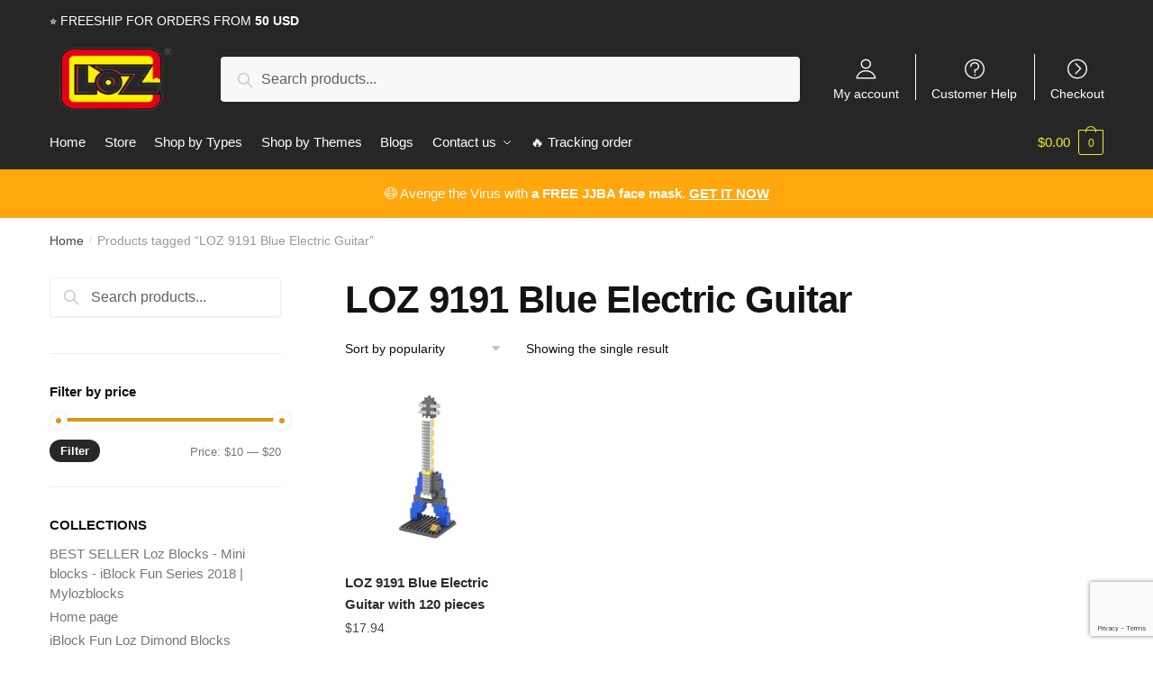

--- FILE ---
content_type: text/html; charset=utf-8
request_url: https://www.google.com/recaptcha/api2/anchor?ar=1&k=6Le1320aAAAAAI13EryYUcrBHj3yQYhzNrVRxBWy&co=aHR0cHM6Ly9teWxvemJsb2Nrcy5jb206NDQz&hl=en&v=PoyoqOPhxBO7pBk68S4YbpHZ&size=invisible&anchor-ms=20000&execute-ms=30000&cb=f5bmgrqe35z1
body_size: 48586
content:
<!DOCTYPE HTML><html dir="ltr" lang="en"><head><meta http-equiv="Content-Type" content="text/html; charset=UTF-8">
<meta http-equiv="X-UA-Compatible" content="IE=edge">
<title>reCAPTCHA</title>
<style type="text/css">
/* cyrillic-ext */
@font-face {
  font-family: 'Roboto';
  font-style: normal;
  font-weight: 400;
  font-stretch: 100%;
  src: url(//fonts.gstatic.com/s/roboto/v48/KFO7CnqEu92Fr1ME7kSn66aGLdTylUAMa3GUBHMdazTgWw.woff2) format('woff2');
  unicode-range: U+0460-052F, U+1C80-1C8A, U+20B4, U+2DE0-2DFF, U+A640-A69F, U+FE2E-FE2F;
}
/* cyrillic */
@font-face {
  font-family: 'Roboto';
  font-style: normal;
  font-weight: 400;
  font-stretch: 100%;
  src: url(//fonts.gstatic.com/s/roboto/v48/KFO7CnqEu92Fr1ME7kSn66aGLdTylUAMa3iUBHMdazTgWw.woff2) format('woff2');
  unicode-range: U+0301, U+0400-045F, U+0490-0491, U+04B0-04B1, U+2116;
}
/* greek-ext */
@font-face {
  font-family: 'Roboto';
  font-style: normal;
  font-weight: 400;
  font-stretch: 100%;
  src: url(//fonts.gstatic.com/s/roboto/v48/KFO7CnqEu92Fr1ME7kSn66aGLdTylUAMa3CUBHMdazTgWw.woff2) format('woff2');
  unicode-range: U+1F00-1FFF;
}
/* greek */
@font-face {
  font-family: 'Roboto';
  font-style: normal;
  font-weight: 400;
  font-stretch: 100%;
  src: url(//fonts.gstatic.com/s/roboto/v48/KFO7CnqEu92Fr1ME7kSn66aGLdTylUAMa3-UBHMdazTgWw.woff2) format('woff2');
  unicode-range: U+0370-0377, U+037A-037F, U+0384-038A, U+038C, U+038E-03A1, U+03A3-03FF;
}
/* math */
@font-face {
  font-family: 'Roboto';
  font-style: normal;
  font-weight: 400;
  font-stretch: 100%;
  src: url(//fonts.gstatic.com/s/roboto/v48/KFO7CnqEu92Fr1ME7kSn66aGLdTylUAMawCUBHMdazTgWw.woff2) format('woff2');
  unicode-range: U+0302-0303, U+0305, U+0307-0308, U+0310, U+0312, U+0315, U+031A, U+0326-0327, U+032C, U+032F-0330, U+0332-0333, U+0338, U+033A, U+0346, U+034D, U+0391-03A1, U+03A3-03A9, U+03B1-03C9, U+03D1, U+03D5-03D6, U+03F0-03F1, U+03F4-03F5, U+2016-2017, U+2034-2038, U+203C, U+2040, U+2043, U+2047, U+2050, U+2057, U+205F, U+2070-2071, U+2074-208E, U+2090-209C, U+20D0-20DC, U+20E1, U+20E5-20EF, U+2100-2112, U+2114-2115, U+2117-2121, U+2123-214F, U+2190, U+2192, U+2194-21AE, U+21B0-21E5, U+21F1-21F2, U+21F4-2211, U+2213-2214, U+2216-22FF, U+2308-230B, U+2310, U+2319, U+231C-2321, U+2336-237A, U+237C, U+2395, U+239B-23B7, U+23D0, U+23DC-23E1, U+2474-2475, U+25AF, U+25B3, U+25B7, U+25BD, U+25C1, U+25CA, U+25CC, U+25FB, U+266D-266F, U+27C0-27FF, U+2900-2AFF, U+2B0E-2B11, U+2B30-2B4C, U+2BFE, U+3030, U+FF5B, U+FF5D, U+1D400-1D7FF, U+1EE00-1EEFF;
}
/* symbols */
@font-face {
  font-family: 'Roboto';
  font-style: normal;
  font-weight: 400;
  font-stretch: 100%;
  src: url(//fonts.gstatic.com/s/roboto/v48/KFO7CnqEu92Fr1ME7kSn66aGLdTylUAMaxKUBHMdazTgWw.woff2) format('woff2');
  unicode-range: U+0001-000C, U+000E-001F, U+007F-009F, U+20DD-20E0, U+20E2-20E4, U+2150-218F, U+2190, U+2192, U+2194-2199, U+21AF, U+21E6-21F0, U+21F3, U+2218-2219, U+2299, U+22C4-22C6, U+2300-243F, U+2440-244A, U+2460-24FF, U+25A0-27BF, U+2800-28FF, U+2921-2922, U+2981, U+29BF, U+29EB, U+2B00-2BFF, U+4DC0-4DFF, U+FFF9-FFFB, U+10140-1018E, U+10190-1019C, U+101A0, U+101D0-101FD, U+102E0-102FB, U+10E60-10E7E, U+1D2C0-1D2D3, U+1D2E0-1D37F, U+1F000-1F0FF, U+1F100-1F1AD, U+1F1E6-1F1FF, U+1F30D-1F30F, U+1F315, U+1F31C, U+1F31E, U+1F320-1F32C, U+1F336, U+1F378, U+1F37D, U+1F382, U+1F393-1F39F, U+1F3A7-1F3A8, U+1F3AC-1F3AF, U+1F3C2, U+1F3C4-1F3C6, U+1F3CA-1F3CE, U+1F3D4-1F3E0, U+1F3ED, U+1F3F1-1F3F3, U+1F3F5-1F3F7, U+1F408, U+1F415, U+1F41F, U+1F426, U+1F43F, U+1F441-1F442, U+1F444, U+1F446-1F449, U+1F44C-1F44E, U+1F453, U+1F46A, U+1F47D, U+1F4A3, U+1F4B0, U+1F4B3, U+1F4B9, U+1F4BB, U+1F4BF, U+1F4C8-1F4CB, U+1F4D6, U+1F4DA, U+1F4DF, U+1F4E3-1F4E6, U+1F4EA-1F4ED, U+1F4F7, U+1F4F9-1F4FB, U+1F4FD-1F4FE, U+1F503, U+1F507-1F50B, U+1F50D, U+1F512-1F513, U+1F53E-1F54A, U+1F54F-1F5FA, U+1F610, U+1F650-1F67F, U+1F687, U+1F68D, U+1F691, U+1F694, U+1F698, U+1F6AD, U+1F6B2, U+1F6B9-1F6BA, U+1F6BC, U+1F6C6-1F6CF, U+1F6D3-1F6D7, U+1F6E0-1F6EA, U+1F6F0-1F6F3, U+1F6F7-1F6FC, U+1F700-1F7FF, U+1F800-1F80B, U+1F810-1F847, U+1F850-1F859, U+1F860-1F887, U+1F890-1F8AD, U+1F8B0-1F8BB, U+1F8C0-1F8C1, U+1F900-1F90B, U+1F93B, U+1F946, U+1F984, U+1F996, U+1F9E9, U+1FA00-1FA6F, U+1FA70-1FA7C, U+1FA80-1FA89, U+1FA8F-1FAC6, U+1FACE-1FADC, U+1FADF-1FAE9, U+1FAF0-1FAF8, U+1FB00-1FBFF;
}
/* vietnamese */
@font-face {
  font-family: 'Roboto';
  font-style: normal;
  font-weight: 400;
  font-stretch: 100%;
  src: url(//fonts.gstatic.com/s/roboto/v48/KFO7CnqEu92Fr1ME7kSn66aGLdTylUAMa3OUBHMdazTgWw.woff2) format('woff2');
  unicode-range: U+0102-0103, U+0110-0111, U+0128-0129, U+0168-0169, U+01A0-01A1, U+01AF-01B0, U+0300-0301, U+0303-0304, U+0308-0309, U+0323, U+0329, U+1EA0-1EF9, U+20AB;
}
/* latin-ext */
@font-face {
  font-family: 'Roboto';
  font-style: normal;
  font-weight: 400;
  font-stretch: 100%;
  src: url(//fonts.gstatic.com/s/roboto/v48/KFO7CnqEu92Fr1ME7kSn66aGLdTylUAMa3KUBHMdazTgWw.woff2) format('woff2');
  unicode-range: U+0100-02BA, U+02BD-02C5, U+02C7-02CC, U+02CE-02D7, U+02DD-02FF, U+0304, U+0308, U+0329, U+1D00-1DBF, U+1E00-1E9F, U+1EF2-1EFF, U+2020, U+20A0-20AB, U+20AD-20C0, U+2113, U+2C60-2C7F, U+A720-A7FF;
}
/* latin */
@font-face {
  font-family: 'Roboto';
  font-style: normal;
  font-weight: 400;
  font-stretch: 100%;
  src: url(//fonts.gstatic.com/s/roboto/v48/KFO7CnqEu92Fr1ME7kSn66aGLdTylUAMa3yUBHMdazQ.woff2) format('woff2');
  unicode-range: U+0000-00FF, U+0131, U+0152-0153, U+02BB-02BC, U+02C6, U+02DA, U+02DC, U+0304, U+0308, U+0329, U+2000-206F, U+20AC, U+2122, U+2191, U+2193, U+2212, U+2215, U+FEFF, U+FFFD;
}
/* cyrillic-ext */
@font-face {
  font-family: 'Roboto';
  font-style: normal;
  font-weight: 500;
  font-stretch: 100%;
  src: url(//fonts.gstatic.com/s/roboto/v48/KFO7CnqEu92Fr1ME7kSn66aGLdTylUAMa3GUBHMdazTgWw.woff2) format('woff2');
  unicode-range: U+0460-052F, U+1C80-1C8A, U+20B4, U+2DE0-2DFF, U+A640-A69F, U+FE2E-FE2F;
}
/* cyrillic */
@font-face {
  font-family: 'Roboto';
  font-style: normal;
  font-weight: 500;
  font-stretch: 100%;
  src: url(//fonts.gstatic.com/s/roboto/v48/KFO7CnqEu92Fr1ME7kSn66aGLdTylUAMa3iUBHMdazTgWw.woff2) format('woff2');
  unicode-range: U+0301, U+0400-045F, U+0490-0491, U+04B0-04B1, U+2116;
}
/* greek-ext */
@font-face {
  font-family: 'Roboto';
  font-style: normal;
  font-weight: 500;
  font-stretch: 100%;
  src: url(//fonts.gstatic.com/s/roboto/v48/KFO7CnqEu92Fr1ME7kSn66aGLdTylUAMa3CUBHMdazTgWw.woff2) format('woff2');
  unicode-range: U+1F00-1FFF;
}
/* greek */
@font-face {
  font-family: 'Roboto';
  font-style: normal;
  font-weight: 500;
  font-stretch: 100%;
  src: url(//fonts.gstatic.com/s/roboto/v48/KFO7CnqEu92Fr1ME7kSn66aGLdTylUAMa3-UBHMdazTgWw.woff2) format('woff2');
  unicode-range: U+0370-0377, U+037A-037F, U+0384-038A, U+038C, U+038E-03A1, U+03A3-03FF;
}
/* math */
@font-face {
  font-family: 'Roboto';
  font-style: normal;
  font-weight: 500;
  font-stretch: 100%;
  src: url(//fonts.gstatic.com/s/roboto/v48/KFO7CnqEu92Fr1ME7kSn66aGLdTylUAMawCUBHMdazTgWw.woff2) format('woff2');
  unicode-range: U+0302-0303, U+0305, U+0307-0308, U+0310, U+0312, U+0315, U+031A, U+0326-0327, U+032C, U+032F-0330, U+0332-0333, U+0338, U+033A, U+0346, U+034D, U+0391-03A1, U+03A3-03A9, U+03B1-03C9, U+03D1, U+03D5-03D6, U+03F0-03F1, U+03F4-03F5, U+2016-2017, U+2034-2038, U+203C, U+2040, U+2043, U+2047, U+2050, U+2057, U+205F, U+2070-2071, U+2074-208E, U+2090-209C, U+20D0-20DC, U+20E1, U+20E5-20EF, U+2100-2112, U+2114-2115, U+2117-2121, U+2123-214F, U+2190, U+2192, U+2194-21AE, U+21B0-21E5, U+21F1-21F2, U+21F4-2211, U+2213-2214, U+2216-22FF, U+2308-230B, U+2310, U+2319, U+231C-2321, U+2336-237A, U+237C, U+2395, U+239B-23B7, U+23D0, U+23DC-23E1, U+2474-2475, U+25AF, U+25B3, U+25B7, U+25BD, U+25C1, U+25CA, U+25CC, U+25FB, U+266D-266F, U+27C0-27FF, U+2900-2AFF, U+2B0E-2B11, U+2B30-2B4C, U+2BFE, U+3030, U+FF5B, U+FF5D, U+1D400-1D7FF, U+1EE00-1EEFF;
}
/* symbols */
@font-face {
  font-family: 'Roboto';
  font-style: normal;
  font-weight: 500;
  font-stretch: 100%;
  src: url(//fonts.gstatic.com/s/roboto/v48/KFO7CnqEu92Fr1ME7kSn66aGLdTylUAMaxKUBHMdazTgWw.woff2) format('woff2');
  unicode-range: U+0001-000C, U+000E-001F, U+007F-009F, U+20DD-20E0, U+20E2-20E4, U+2150-218F, U+2190, U+2192, U+2194-2199, U+21AF, U+21E6-21F0, U+21F3, U+2218-2219, U+2299, U+22C4-22C6, U+2300-243F, U+2440-244A, U+2460-24FF, U+25A0-27BF, U+2800-28FF, U+2921-2922, U+2981, U+29BF, U+29EB, U+2B00-2BFF, U+4DC0-4DFF, U+FFF9-FFFB, U+10140-1018E, U+10190-1019C, U+101A0, U+101D0-101FD, U+102E0-102FB, U+10E60-10E7E, U+1D2C0-1D2D3, U+1D2E0-1D37F, U+1F000-1F0FF, U+1F100-1F1AD, U+1F1E6-1F1FF, U+1F30D-1F30F, U+1F315, U+1F31C, U+1F31E, U+1F320-1F32C, U+1F336, U+1F378, U+1F37D, U+1F382, U+1F393-1F39F, U+1F3A7-1F3A8, U+1F3AC-1F3AF, U+1F3C2, U+1F3C4-1F3C6, U+1F3CA-1F3CE, U+1F3D4-1F3E0, U+1F3ED, U+1F3F1-1F3F3, U+1F3F5-1F3F7, U+1F408, U+1F415, U+1F41F, U+1F426, U+1F43F, U+1F441-1F442, U+1F444, U+1F446-1F449, U+1F44C-1F44E, U+1F453, U+1F46A, U+1F47D, U+1F4A3, U+1F4B0, U+1F4B3, U+1F4B9, U+1F4BB, U+1F4BF, U+1F4C8-1F4CB, U+1F4D6, U+1F4DA, U+1F4DF, U+1F4E3-1F4E6, U+1F4EA-1F4ED, U+1F4F7, U+1F4F9-1F4FB, U+1F4FD-1F4FE, U+1F503, U+1F507-1F50B, U+1F50D, U+1F512-1F513, U+1F53E-1F54A, U+1F54F-1F5FA, U+1F610, U+1F650-1F67F, U+1F687, U+1F68D, U+1F691, U+1F694, U+1F698, U+1F6AD, U+1F6B2, U+1F6B9-1F6BA, U+1F6BC, U+1F6C6-1F6CF, U+1F6D3-1F6D7, U+1F6E0-1F6EA, U+1F6F0-1F6F3, U+1F6F7-1F6FC, U+1F700-1F7FF, U+1F800-1F80B, U+1F810-1F847, U+1F850-1F859, U+1F860-1F887, U+1F890-1F8AD, U+1F8B0-1F8BB, U+1F8C0-1F8C1, U+1F900-1F90B, U+1F93B, U+1F946, U+1F984, U+1F996, U+1F9E9, U+1FA00-1FA6F, U+1FA70-1FA7C, U+1FA80-1FA89, U+1FA8F-1FAC6, U+1FACE-1FADC, U+1FADF-1FAE9, U+1FAF0-1FAF8, U+1FB00-1FBFF;
}
/* vietnamese */
@font-face {
  font-family: 'Roboto';
  font-style: normal;
  font-weight: 500;
  font-stretch: 100%;
  src: url(//fonts.gstatic.com/s/roboto/v48/KFO7CnqEu92Fr1ME7kSn66aGLdTylUAMa3OUBHMdazTgWw.woff2) format('woff2');
  unicode-range: U+0102-0103, U+0110-0111, U+0128-0129, U+0168-0169, U+01A0-01A1, U+01AF-01B0, U+0300-0301, U+0303-0304, U+0308-0309, U+0323, U+0329, U+1EA0-1EF9, U+20AB;
}
/* latin-ext */
@font-face {
  font-family: 'Roboto';
  font-style: normal;
  font-weight: 500;
  font-stretch: 100%;
  src: url(//fonts.gstatic.com/s/roboto/v48/KFO7CnqEu92Fr1ME7kSn66aGLdTylUAMa3KUBHMdazTgWw.woff2) format('woff2');
  unicode-range: U+0100-02BA, U+02BD-02C5, U+02C7-02CC, U+02CE-02D7, U+02DD-02FF, U+0304, U+0308, U+0329, U+1D00-1DBF, U+1E00-1E9F, U+1EF2-1EFF, U+2020, U+20A0-20AB, U+20AD-20C0, U+2113, U+2C60-2C7F, U+A720-A7FF;
}
/* latin */
@font-face {
  font-family: 'Roboto';
  font-style: normal;
  font-weight: 500;
  font-stretch: 100%;
  src: url(//fonts.gstatic.com/s/roboto/v48/KFO7CnqEu92Fr1ME7kSn66aGLdTylUAMa3yUBHMdazQ.woff2) format('woff2');
  unicode-range: U+0000-00FF, U+0131, U+0152-0153, U+02BB-02BC, U+02C6, U+02DA, U+02DC, U+0304, U+0308, U+0329, U+2000-206F, U+20AC, U+2122, U+2191, U+2193, U+2212, U+2215, U+FEFF, U+FFFD;
}
/* cyrillic-ext */
@font-face {
  font-family: 'Roboto';
  font-style: normal;
  font-weight: 900;
  font-stretch: 100%;
  src: url(//fonts.gstatic.com/s/roboto/v48/KFO7CnqEu92Fr1ME7kSn66aGLdTylUAMa3GUBHMdazTgWw.woff2) format('woff2');
  unicode-range: U+0460-052F, U+1C80-1C8A, U+20B4, U+2DE0-2DFF, U+A640-A69F, U+FE2E-FE2F;
}
/* cyrillic */
@font-face {
  font-family: 'Roboto';
  font-style: normal;
  font-weight: 900;
  font-stretch: 100%;
  src: url(//fonts.gstatic.com/s/roboto/v48/KFO7CnqEu92Fr1ME7kSn66aGLdTylUAMa3iUBHMdazTgWw.woff2) format('woff2');
  unicode-range: U+0301, U+0400-045F, U+0490-0491, U+04B0-04B1, U+2116;
}
/* greek-ext */
@font-face {
  font-family: 'Roboto';
  font-style: normal;
  font-weight: 900;
  font-stretch: 100%;
  src: url(//fonts.gstatic.com/s/roboto/v48/KFO7CnqEu92Fr1ME7kSn66aGLdTylUAMa3CUBHMdazTgWw.woff2) format('woff2');
  unicode-range: U+1F00-1FFF;
}
/* greek */
@font-face {
  font-family: 'Roboto';
  font-style: normal;
  font-weight: 900;
  font-stretch: 100%;
  src: url(//fonts.gstatic.com/s/roboto/v48/KFO7CnqEu92Fr1ME7kSn66aGLdTylUAMa3-UBHMdazTgWw.woff2) format('woff2');
  unicode-range: U+0370-0377, U+037A-037F, U+0384-038A, U+038C, U+038E-03A1, U+03A3-03FF;
}
/* math */
@font-face {
  font-family: 'Roboto';
  font-style: normal;
  font-weight: 900;
  font-stretch: 100%;
  src: url(//fonts.gstatic.com/s/roboto/v48/KFO7CnqEu92Fr1ME7kSn66aGLdTylUAMawCUBHMdazTgWw.woff2) format('woff2');
  unicode-range: U+0302-0303, U+0305, U+0307-0308, U+0310, U+0312, U+0315, U+031A, U+0326-0327, U+032C, U+032F-0330, U+0332-0333, U+0338, U+033A, U+0346, U+034D, U+0391-03A1, U+03A3-03A9, U+03B1-03C9, U+03D1, U+03D5-03D6, U+03F0-03F1, U+03F4-03F5, U+2016-2017, U+2034-2038, U+203C, U+2040, U+2043, U+2047, U+2050, U+2057, U+205F, U+2070-2071, U+2074-208E, U+2090-209C, U+20D0-20DC, U+20E1, U+20E5-20EF, U+2100-2112, U+2114-2115, U+2117-2121, U+2123-214F, U+2190, U+2192, U+2194-21AE, U+21B0-21E5, U+21F1-21F2, U+21F4-2211, U+2213-2214, U+2216-22FF, U+2308-230B, U+2310, U+2319, U+231C-2321, U+2336-237A, U+237C, U+2395, U+239B-23B7, U+23D0, U+23DC-23E1, U+2474-2475, U+25AF, U+25B3, U+25B7, U+25BD, U+25C1, U+25CA, U+25CC, U+25FB, U+266D-266F, U+27C0-27FF, U+2900-2AFF, U+2B0E-2B11, U+2B30-2B4C, U+2BFE, U+3030, U+FF5B, U+FF5D, U+1D400-1D7FF, U+1EE00-1EEFF;
}
/* symbols */
@font-face {
  font-family: 'Roboto';
  font-style: normal;
  font-weight: 900;
  font-stretch: 100%;
  src: url(//fonts.gstatic.com/s/roboto/v48/KFO7CnqEu92Fr1ME7kSn66aGLdTylUAMaxKUBHMdazTgWw.woff2) format('woff2');
  unicode-range: U+0001-000C, U+000E-001F, U+007F-009F, U+20DD-20E0, U+20E2-20E4, U+2150-218F, U+2190, U+2192, U+2194-2199, U+21AF, U+21E6-21F0, U+21F3, U+2218-2219, U+2299, U+22C4-22C6, U+2300-243F, U+2440-244A, U+2460-24FF, U+25A0-27BF, U+2800-28FF, U+2921-2922, U+2981, U+29BF, U+29EB, U+2B00-2BFF, U+4DC0-4DFF, U+FFF9-FFFB, U+10140-1018E, U+10190-1019C, U+101A0, U+101D0-101FD, U+102E0-102FB, U+10E60-10E7E, U+1D2C0-1D2D3, U+1D2E0-1D37F, U+1F000-1F0FF, U+1F100-1F1AD, U+1F1E6-1F1FF, U+1F30D-1F30F, U+1F315, U+1F31C, U+1F31E, U+1F320-1F32C, U+1F336, U+1F378, U+1F37D, U+1F382, U+1F393-1F39F, U+1F3A7-1F3A8, U+1F3AC-1F3AF, U+1F3C2, U+1F3C4-1F3C6, U+1F3CA-1F3CE, U+1F3D4-1F3E0, U+1F3ED, U+1F3F1-1F3F3, U+1F3F5-1F3F7, U+1F408, U+1F415, U+1F41F, U+1F426, U+1F43F, U+1F441-1F442, U+1F444, U+1F446-1F449, U+1F44C-1F44E, U+1F453, U+1F46A, U+1F47D, U+1F4A3, U+1F4B0, U+1F4B3, U+1F4B9, U+1F4BB, U+1F4BF, U+1F4C8-1F4CB, U+1F4D6, U+1F4DA, U+1F4DF, U+1F4E3-1F4E6, U+1F4EA-1F4ED, U+1F4F7, U+1F4F9-1F4FB, U+1F4FD-1F4FE, U+1F503, U+1F507-1F50B, U+1F50D, U+1F512-1F513, U+1F53E-1F54A, U+1F54F-1F5FA, U+1F610, U+1F650-1F67F, U+1F687, U+1F68D, U+1F691, U+1F694, U+1F698, U+1F6AD, U+1F6B2, U+1F6B9-1F6BA, U+1F6BC, U+1F6C6-1F6CF, U+1F6D3-1F6D7, U+1F6E0-1F6EA, U+1F6F0-1F6F3, U+1F6F7-1F6FC, U+1F700-1F7FF, U+1F800-1F80B, U+1F810-1F847, U+1F850-1F859, U+1F860-1F887, U+1F890-1F8AD, U+1F8B0-1F8BB, U+1F8C0-1F8C1, U+1F900-1F90B, U+1F93B, U+1F946, U+1F984, U+1F996, U+1F9E9, U+1FA00-1FA6F, U+1FA70-1FA7C, U+1FA80-1FA89, U+1FA8F-1FAC6, U+1FACE-1FADC, U+1FADF-1FAE9, U+1FAF0-1FAF8, U+1FB00-1FBFF;
}
/* vietnamese */
@font-face {
  font-family: 'Roboto';
  font-style: normal;
  font-weight: 900;
  font-stretch: 100%;
  src: url(//fonts.gstatic.com/s/roboto/v48/KFO7CnqEu92Fr1ME7kSn66aGLdTylUAMa3OUBHMdazTgWw.woff2) format('woff2');
  unicode-range: U+0102-0103, U+0110-0111, U+0128-0129, U+0168-0169, U+01A0-01A1, U+01AF-01B0, U+0300-0301, U+0303-0304, U+0308-0309, U+0323, U+0329, U+1EA0-1EF9, U+20AB;
}
/* latin-ext */
@font-face {
  font-family: 'Roboto';
  font-style: normal;
  font-weight: 900;
  font-stretch: 100%;
  src: url(//fonts.gstatic.com/s/roboto/v48/KFO7CnqEu92Fr1ME7kSn66aGLdTylUAMa3KUBHMdazTgWw.woff2) format('woff2');
  unicode-range: U+0100-02BA, U+02BD-02C5, U+02C7-02CC, U+02CE-02D7, U+02DD-02FF, U+0304, U+0308, U+0329, U+1D00-1DBF, U+1E00-1E9F, U+1EF2-1EFF, U+2020, U+20A0-20AB, U+20AD-20C0, U+2113, U+2C60-2C7F, U+A720-A7FF;
}
/* latin */
@font-face {
  font-family: 'Roboto';
  font-style: normal;
  font-weight: 900;
  font-stretch: 100%;
  src: url(//fonts.gstatic.com/s/roboto/v48/KFO7CnqEu92Fr1ME7kSn66aGLdTylUAMa3yUBHMdazQ.woff2) format('woff2');
  unicode-range: U+0000-00FF, U+0131, U+0152-0153, U+02BB-02BC, U+02C6, U+02DA, U+02DC, U+0304, U+0308, U+0329, U+2000-206F, U+20AC, U+2122, U+2191, U+2193, U+2212, U+2215, U+FEFF, U+FFFD;
}

</style>
<link rel="stylesheet" type="text/css" href="https://www.gstatic.com/recaptcha/releases/PoyoqOPhxBO7pBk68S4YbpHZ/styles__ltr.css">
<script nonce="bomR9_brV3YD5kO4UwYmHg" type="text/javascript">window['__recaptcha_api'] = 'https://www.google.com/recaptcha/api2/';</script>
<script type="text/javascript" src="https://www.gstatic.com/recaptcha/releases/PoyoqOPhxBO7pBk68S4YbpHZ/recaptcha__en.js" nonce="bomR9_brV3YD5kO4UwYmHg">
      
    </script></head>
<body><div id="rc-anchor-alert" class="rc-anchor-alert"></div>
<input type="hidden" id="recaptcha-token" value="[base64]">
<script type="text/javascript" nonce="bomR9_brV3YD5kO4UwYmHg">
      recaptcha.anchor.Main.init("[\x22ainput\x22,[\x22bgdata\x22,\x22\x22,\[base64]/[base64]/[base64]/[base64]/[base64]/[base64]/[base64]/[base64]/[base64]/[base64]\\u003d\x22,\[base64]\\u003d\\u003d\x22,\x22M3RqD8KUw4XDv8KWwoEPw77DocOndsO8w7tmwrgGfx7DocK1w5g0QTNjwpdcKRbCvxrCugnClxdKw7QzQMKxwq3DjxRWwq9TDWDDoQfCs8K/[base64]/EsKLw4zCi8KYKE4Rb11VNMOlXUjDlsO9AH7Ck08DRMKIwrrDpsOFw65xQcK4A8K+wosOw7wYZTTCqsOPw6rCnMK8SSAdw7obw6TChcKUZsKOJcOlV8K/[base64]/wp/CqxTDpD7CtMOoeUNswo4NwpZRXcKsehTCosOOw77CkivCp0pww4nDjknDrQ7CgRV+wqHDr8Oowqosw6kFV8KYKGrCjMKQAMOhwrTDuQkQwozDmsKBAQwMRMOhNkwNQMO4T3XDl8KYw6HDrGtwNQoOw7zCgMOZw4RMwonDnlrCizh/w7zCmjNQwrgAZiUlTX/Ck8K/w6nCv8Kuw7IIHDHCpwNQwolhK8KLc8K1wprCqhQFVjrCi27DjF0Jw6kVw6PDqCtwYntRPcKKw4pMw75owrIYw4fDlyDCrS/CvMKKwq/DjhI/ZsKtwpHDjxkTVsO7w47Dl8KXw6vDolrCkVNUdMOPFcKnBMKbw4fDn8KJJRl4wrHCtsO/dlkHKcKRHDvCvWg5wr5CUVtSaMOhVUPDk03CssOSFsOVeAjClFINacKscsK0w7jCrlZWRcOSwpLCoMKOw6fDngJZw6JwOcOGw44XI03Dox1wI3JLw7oMwpQVVMOuKjdgfcKqfW3DpUg1QsOIw6Mkw7PCi8OdZsKxw5HCh8KXwpkANgrClsKdwqjCjk/CkVotwqUtw4M3w5LDn3LCh8OLP8Oow4A3LsK5U8K0wqdeE8O3w5ZGw4DDl8KBw7PDrwbCmXZYa8O3w7syCCvCkcOTGcKodsOffQk/F0zCu8KlXxcWYsOpVsOVw55eG0TDhEMMMjh6wq1Mw6EgasKBU8Ojw5rDjxnCoXR5RETCuhjDh8KmGcK8Yiorw7wRSRfCp2JLwqsVw4/DiMKYO3zCgxLDpMKaE8OLVMOiw4kfYsO7JMKCXEvDigdiEcOww47CmQQ6w6PDhcO4TsOnTsKIF1pcw5c2w6ZVw4k8CCMpUGLCmCzCtMOEAh0rw4nCqMOxw7HCmyhow6UfwrLDhQ/DvzIUwrfDvsKfB8O/ZMKkw51cP8KBwqUlwpXClMKERzY9X8OXAMKyw5fDvyFowpEpwq7CrjHDtGddYsKfw5YHwq0HLXrDvMOLfkrDikoMesOdCifDqkDCnlPDoiZ/EMKpLsKEw5vDmMKlw7vDlsKPdsKuw4fCqW7Dj0zDiDMkwpRdw6w5wrx6DcKVw47DjMOhUcKwwoHCmDTCk8O1K8KBw43CpMOJw63DnsK4w5JUwop1w7J4QQnCpQLDgG1VfcKJdMKkesK6w7vDsAJlw5Z1UwnCkzRaw4s4LDLDgsKjwozCo8ODwpnDkQhQw7/CoMOOBcOWw7Rdw6oBJMK9w4lpB8KnwpvCuHvCk8Kawo3DgjMoIsK/wr5JNW3DhsOOFErDusKOLmF/[base64]/wp3DhMKBQsORL8KPJ2p2woTCuMK/wrHDkcKoCwjDrsOcw5JaGsK5w5PDgMKXw7BXPBrCisK5LAATRiPDpMOtw6jCjsKKeEAEZsOrMMOvwqUtwqgzXFPDj8ODwrUswpDCvVrDmEjDm8K0YcKcSzY5LcO+wo5XwqPDtgjDucOTZ8OlYR/DpMKyXsKRw7AecBs0KnREaMODW3zCmMO0R8Ocw4jDj8OCDsO0w7ZAwojCqMK6w6cRw74QEMOXBz19w4JiTMOFw7llwro9wo7DgcKcwqfCmibCisKCYMK8CltQWWhpTMOnV8ODw799w7bDjcKjwpLCgsKmw6/CtXtzXD0BNgBuQilew7HCtMKBIsOjWxLCqE3DsMO1wonCpgbDgcK5wqdnLjDDojdDwqRyG8Oiw4QowrtDM2TDi8O3J8OZwptnbx8ew47ChcOpFSLCjcOSw4fDr27DucKkDHc/wqNow6w4VMOmwod3cw7CrTZww5MBbcOHV1/ClQbCgBzCpHNCCcKQN8KKcMOvF8OVa8OcwpMKJHAoAj3CvMOQPDfDvsODw57DnwzCjsO0w74jZh/DizPDp3dewqccVsKyQsOMwodscnY/T8KRwolEOcOtKELDunrDv0B+Uih6ZcOnwr5iVcOuwpkSwpA2w4jCuGoqwqVVREDCk8OjL8KNGyrDv0sVXEbDrk7Dn8OJecOsGx8hYHPDlMOFwoPDliHChjARwo/ClRrCuMK1w4XDnsOeF8O8w4fDnsKlVlAnMcKrwoDDqkBzw5bDqU3DssKkLWPDs19jd3w7w4nCgwjClcKXwqLCiTx5wox6wohrwophaQXDtyHDucK+w7nDmcK+RsKrYmc8YC3DncKlHgjCvwsDwoPCplVMw4tpEltgexpawrDDoMKkBgsqwrXDnWFIw75YwpzCksO/[base64]/CusKHw47Cv03CjMKIDcOsOHRnNMKxH8KEw6XDs2DCmMKPM8KsGWHCuMKrwqfDvsKXMRDCjcOXXcKTwrphwrPDt8OGwr7Du8OHSRHCkVfCiMKYw60hwoTDtMKBDTMtJHJRw7PCgRxDDwDCpVlPwr/CsMKhw6k3JMOIw51+wq5Ew54zUDfCqMKPwp9xacKnwqYAacOFwrRBwoTCqiM7IMOAw7jDlcOgw6B/w6zCvCbCjyQGJxFkVVPDtcO4w74Yfh5Ew6zDscOFw47CvF3DmsOeYD1iw6vDtkRyR8Kuw6zDk8O9WcOAAMONwojDsWpPPljClijDrcO3w6XDsmHCisOcfhbCnMKaw4gJYnXCj0fCtx/[base64]/DmUHDh8K7N0bCqB8OScOIEXbDrFQiXGVoQsKuwpPDu8K6w60hfQTDgMKoS2JMwqxDO2LDrUjCjcKfeMKzbMOvYsKMwqrCpSDDnQzCpsORw5NUw7R1O8K+wr/ClQHDm0PDslTDpGzDiSrCgkzDgH1yR3fDmw49RyxEGcKXbBXDm8O3wrfCv8KHwppQwoEBw7vDrUvDmmx2bsKrOxU8bSzCiMO/[base64]/DkzZ2wq3DrhxcTcKtGFQlC8K0WcKGCyPDqsKkG8Oiwo3DmsKwEDxvwrB6QxNyw7howqDCo8OJw5/[base64]/[base64]/[base64]/Cq8OJwr/[base64]/[base64]/DkE84MU4SVsOuNsKpwpfDmMOwwosVw4XDowbDv8KTwpItw4pTw5UAQnXDhFEww5zCiWzDhMKtWsK6wp0/[base64]/[base64]/Ci2DDpcKAwqEsw5rCg8Oaw7rDocKMw7Z4QXYMGsKQH346wo7CmsKXDcKUecOoAsOow4/Dugp8O8KkeMORwrdAw7TDnCzDiw3DucOkw6vCrnd5BcKNTFxSLF/[base64]/[base64]/wo7DhzPDgsKIL1jDo8OqfMOIbMO7w7LDv8KUZwzDoMONwqbChcOkQ8KHwq3DncOiw5ZKwpM5CwYbw4BkEnY0UA/CkWfDjsOQLsKaWsO2w5MbQMOJLMKSw4okwojCvsKWw5fDpyvDqcOGD8O3eTFYOj3DncOqQ8Ovw7PDi8OtwqpUw7LCpEwyFhHCkAoBGH9VM0lBw506HcOgwoxoD1/CnRDDm8OjwoBQwr5qCcKJNW/DjAgseMK3dAYcw7LChcOXT8KyYn18w5cuD3/[base64]/CgsORw6DCvTclHXDDoMKRwpQAw4MCIBTDgxvDg8O3BCPDgcKCwqnCjMKTw5zDiRopcGdMw4t0wr7DsMKDwokXMMO6wpfCkCdfw53CjmHDqijDisKrw7wHwo0MekR4wqppMcOVwrJzZnfCjEzCp0Yhw6RpwrJIDWHDkhjDvMKzwp44AsOGwq3ClMOFdwAtw69/cjdlw5BQGMKBw6F0wqp/wqsPdsKiL8OqwpxnViRFWirCnxpgcDTDpsKeUMKhM8O4VMOBJzJJw4k/a3jDmVjCgsK+wqnDhMOjwplxEG3Cr8OgJl7DvAhmHwVQFsKPQ8OIWMKOwonCpBbDlcKEw7/DvGo1Lwhsw6zDmsKUIMOXZ8K+w5sjwo7ChMKDY8K3wpkPwonCkwgPQXlbw5jCtmIRKsKqwr8uw4LCmsKiaTBcfsKoEgPCmW/CqcODC8KBOj/CgcO/[base64]/[base64]/w6XCkwYFwpbCimDDnsKowrAXwowoeMOsDwNgwoXDiTnCoGzDl3HDnlfCqcKrMlxEwodVw5rCoTHCisOyw5kuwpdqLMODwpzDl8K+wofCqT0mwq/DtMOnHioIwo3ClgxXamxfw7/CkUA3JmrCiwjCoHXCpcOMwqzDlk/DgWbDlMK8Bl9Qwp3DlcKdwo7DkMO3IMKDwrMRZyLDvxFpwoTCq391TcKdY8KCWA/[base64]/wrfCsMKLwo0cDMKiP1vDocOfwpbCu8OGwqjDlhPDtT7ClsOmw4/DksOjwo0mwoFgOsKMwpIfwpQPYMOzwpZNAsKuw6YaSMOFwo49w61Ew7TDjzfDsDjDoDfCs8OGasK4w6lUw6/CrsOiKMKfIRApUsK8RBN3QMOjOMKRQMO0GMO0wqbDg1PDs8Kzw5zCvAzDpwhcdQ3Dkioawqlpw4Y/wp/[base64]/[base64]/[base64]/wrTDsCsLw6jCr8KGfMOWQMKCwqkRRnlKw47DncO2w4U2alDDlMOTwpLCh1YUw73DqMO7RVLDtcO7VBDDqsOkEgPDrnU3wrzDrzzDn2kLw4RfdsO4MltBw4bCjMOUw6TCq8KNw7vDjz1KKcKmwonCl8ODNE5Jw73DqWFvw5jDm05Fw7TDn8OfAU/DgmHCqMKQL0F3wpbCsMOow5gqwrvCnsOywoZYw7XDlMK7P09/SShMJMKLw5nDrUMQw5ANO3rDqcOxaMOXFsO3RRtTw4TDjFl8wqLCrzTDkMOmw78VT8O+wr5XRsK6ScK/w7kHwoTDrsKpQjHCqsKdw67Di8O2w67CusOAcSUew7IAeXDDrMKYwqXCpsOxw6rDlcOrwq/CuS/[base64]/[base64]/DiyQOwpFLBMKewrHDvyJlw6t7QcOpcGd6RXd9wqnDt0MjFsOaaMKGAzQwVTpyNcOaw7bCs8K/ccKTOCxpXWTCoyZLLDLCo8K4w5LCjG7DjVXDpMO/woHCrR7DpRLDvsONCcKHPcKOwp7Dt8OBPsKSOMO/w6XChmnCo0fCmEcaw6HCv8OLEyF1wqLClx5ZwqUew4h3wrtcIHAtwoMNw5tNcQdgT2XDunfDm8KVfhZrwoU5HznCljQpXMKuGcOtwqnDuCzCucOtwonCgMO+dMOtRCbCrAhiw7HDmkHDksOyw7o9w5bDkMKGOgDDkRQJwo/DriZ1fgjDpMOJwoYaw6HDkRtOOcKKw6pwwpbDicKhw6fDkF4Lw43CiMK1wqN0wpkGA8O7w5PCrsKlPcOjH8KywqLCgcOmw71Ew5zCjcKsw7lJUcOqTMOELcO9w5TCgG3CvsOJJgDDkFPCqXQIw5/[base64]/[base64]/[base64]/[base64]/CncKFwpJhR8OwB8OkJUVJw6XDoHYrwrhQUH/DtsOSIHUQw6hUw7/CvMO+w7ZCw63DsMOMWMO/[base64]/CqCgUNUDDmWkLw6UyEsKtw7RCQUPCksKLeikZw5xSUsOVw67Dq8KZX8KLU8Kyw5vDn8K/RidKwrdYQsKwZMOSwoTDimnCn8OKw7PCmjA6WsOsJxTCoC8Ow7VqKkFpwq7DuHZDw5vDosOew44QA8K6wqXDhcOhRcOEwpvDi8O5wqXCgzrCryFhbnHDgcO/I350wrzDg8KXwpRHw77DnMOVwpnCiW5oYmQMwo9hwpzCiUIrwpUcw6NRwq/CksOVXMKeUsOswpnCtcKUwqLCvGczwq3DisKOUgYoasKDDDTDkw/Cpx7DlsKSfMK5w7bDg8OcbwjCgcKdwrN5A8Kjw47DkATDrsKrL1PDtGnCiyLCrm/DksOww4dRw7DCkhzCsnEgwplfw7VtLcK/WMOOwq58wrtpwqrCklLDkzEvw7jDtQnDiFzDjhsiwp/Dv8KUw5d1bB3DmD7CrMKdw54Qw7PDlcODwpHClWjDvcOEwqTDgsOKw7EwKjnCsEnDiisqKRvDhWwmw5E8w7DDgFLDiEPCv8Kew5/CuS4AwoXCvcKWwrsFSsO/wpkUNQrDuGEnTcK9w6sSw7PCgsOHwqLDqMOGGyrDicKTwqPCrjHDpsK7ZcKOwp3CmcOdwr/Dsi1GPcKAZS9Rw45/[base64]/CsMOnS8Owcn80w7cOM8KSwrLCuTjClMOOV8O+T0bDsUFaCsKOw4AYw7XDmsKZI1RGcVhgwoViwpICSsKqw6czw5rDklx/[base64]/[base64]/DmBrCmsKGw4jCsGZSwo8tw60SwqZOecK1bMKMQD/Cl8Orw7ROC2NFIMOEdTUtHcONw5pNesKtFMOlVsOlVlzDn0hKHcKtw6pZwqPDnMKbwqvDu8KxEn0EwooaHcONwoXCrMOMccKFHMK7w5Flw4R7wrLDulrChMKHHXk4SlLDj17CuF8NaGZ5cGnDrhfDiRbDscOhXixeUMOfw7XDgF/DjCzDj8KQwrTCtcOlwpxUw6FPAXLCp3vCmT7DmS7Dqh/Cn8O9IMOhdcKRw7/Ct2wmbG/Cr8O5wr5pwrhtfiHDrAc+ABNgw4FlEjBFw5UDw5TDj8ORwpACbMKTwr1iDV10RVXDssOeLcOOQ8ODBiVqwrV9J8KPHnxAwqdLwpYfw7fDuMO/wp4oXg7DqsKTw6jDqgNHF3JcbMK7N2bDpcKxwopcZMKRSkAIJ8OeUcOFwqEsAn8Hd8OWRnTDuQXCm8Kdw67ClsO5WcOewpkOwqXDjMKWGCnCusKocsK5ADlUTsKhCHfCtEIfw7bDkzHDlWTCsHnDmiLDkxYRwqbDkhvDmcO5Jx8gK8KJwrp2w6M/w6/DhAZ/w5NOKsOlcSjCqsKNJcOVHz7Dtx/[base64]/Dk19Kwq7Dlw1Lwp3Co8K0BnJAfGBbYcKvT33Chi86eRhHRCPDnzPDqMOiJTB6w7NEMMKSfsK4e8K0wpVjwq/CuQNXOlnCoj9RDiBiw7EIdDPCg8K2JlnDtjB5wqstcDYDw7zCpsOXw6LCg8Kdw6Azw5bDjTZDw4PCjMKkw5fCosKCYilfMsOWaxnCm8KrU8OhHynCuBJtw6fCkcKLwp3DusKPw6lWZ8OuIyHCusOgw6Asw47DgRPDtsOhbsOCIMOzR8Knd356w5hiBMOBCk/DmsOffiDCg2HDozI9a8KBw6oQwr8Xwo9uw7tJwqVPw4J0AFMWwoB6w4pxSRPDrcOAIcOVbsKKGcOWVcKbTzvDviJlwo99Ow3DgsO4LGYifMKAYTXCkMO0Y8O2wp/[base64]/w43Ck8OoS8K/WGI9XMOQOsOswobCvGRZSAUxw5Z8wrnDksKgw68fUcKYEsOBwrEsw5LCkcKPwpF6a8KKdcOvWFrCmsKHw4oCw5hdPEdtQMKyw70hw4Qkw4QGc8KFw4ogwpFLbMOuB8OhwrwVw7rDrGXClsK0w5PDqsKyTBc/ccKpaTfCq8K3wqB0wrHCosOGPsKAwqrCrMOlwqYheMKvw4kHSSbDtzAHZcKdwpPDo8Oow7Y4XHrDgH/Dl8OBWVfDgi9XWsKgClzDq8OAe8OdGcO2wohAHsOyw4PCv8KKwpHDsTFGLxbDiiQWw7BIw4UJXcKiwpzCqsKqwrk9w4vCuy8Ew4fCgcKtwpzDkDMpwop5w4QOOcK/[base64]/Dv8OnIcO4V8KHwo/CvUsHdSZiwrDDn8KDXMOjw7FfEcOlJgPClMK+wprCqkXChsO1w5XDpcO1T8KLbBoMRMOLHH4qwoljwoDCoDRXwqZww4ElXB3Dk8Kmw5JwMcK0w4/Doy1JLMOJwrHCkSTCqTEEwogYwp4fUcKQWzwiwpjDk8OhO0d6wrc3w7/DqA5iw6PCiAYHLwzCtS88S8K2w5zChlplEsO6QE8gJ8OLGy03w7bDncKXDT3DmMO4wo/DhQAOw5HDvcOtw7Mew6HDhMOTN8O/GiA0wrjDsT3Dmn8lwqzCtz9awprCrcKwdQkTJsOzNQwTdnDDlMKufsKKwqjDscOEaV8fwo56RMKgUcOWL8OlJ8OIL8OlwprDqMO2PHHCoAUAw7nDqsK5csKDw5Frw7/DosOhe2doS8OGw77CtcOGUy8+ScO8w5ZSwpbDiFnCrsOMwqxbcMKpbsO5HsKrwpHCgcO6QVlbw4Qtw7cPwrDCpm/CscKoO8Oiw6PDkgQFwp5gwoJmwoh5wqbCoH7DkXPCo19Pw7rChcOpwp/[base64]/Cm1h1AcOsQsKyKQMZecOHw7/Dt0hGUEzCjwtqfX8LC2fCuiTCiAnCjh/CjcK1A8KXecK0EcKHJ8OZZFk/[base64]/DtMKEI8OPfBvCqcOGw4/[base64]/[base64]/CisKJfsOpb8OHKhLDmUrDl8O7Qy/CgMObwrTDrMO1OxYFOVwww7UPwphUw49FwrJbD0HCoDXDlDHCtHktX8OrTXwewqIrwpjDiC3CqcOwwqh5TcKiETHDsgXCgsKiaw/CmmnCs0YpS8OTBXQATQ/DncOXw49JwogTRMKuw5bCpWfDncOCw7AhwrrDryLDtgoYSRPCj0kpXcK6E8KeGMONbsOEAMOAVkrDn8Khe8OYw4DDjcKaAMKdw71gKE7CoFfDrT7Cl8KAw5NvNlXCkC7Dn3pOw5YGwqoGw6sGMEpQwrkqGMOdw45RwoB0EUPCs8Otw6zCgcOTwr4ENSTDsk8vA8O/GcO/w68Hw6nCncODEcKGwpTDinvDvBHClEbCpXjDi8KMCkrDjBdoOGXCmcOnwoDDncKQwonCpcOwwr7DthhBQAJBwpjDsRJoQnoBH345RcOPwq/[base64]/CtBvDnC/[base64]/DmMKXfcKowr3Dr8KGAsO8w7tqwpHDisKsw4Y7NTvCqsOQw7NyfsKZY1bDv8OCNiXCg1Azc8KwRX/DswpPWsObFsO8ZsKQX3VgWBEbwrnDmHEHwq8PHcOqwo/CtcOKw6lcw5A3woPCpcOlBsOCwpNNQl/CvMOLHsOGw4g/[base64]/w67DhMO0CRV5wrTDkzjDtcK7wpPDksOJw6gXwrnCswMlw61Iwo1tw4BhQibCssK+woI+wrknIE8Xw5UsN8ORwr3DriFeZcOlfMK5DcKVw67Dv8O2AcK/[base64]/w5c+N8OdwofDhhTDhSBJCMOowpZ/K8KxdELDosK4wrdVwoXCtcKfZzzDjcOKwrAow6wAw6DCkAcEZsKhExk4HWDDg8KrJiR9wq3DjMOZZcOIw4XChyUXCMK1YcKDw7bCk20vA13CoQVifcKNEMKpwr5zIhXCisOlNixvRg50QzJDAcOLOG/DuQDDr2UFwoXDlVBcw51fwq/[base64]/ColUBwqzCusKwMMKjPHzCicKNwoMwFsOrw5bClgsKwqtHJMOrb8K2w5zDtcOwa8KPw5ROV8OcfsOGO1RewrDCvAXDnDLDkCXCpXzDqysnX3peZU1wwoTDg8OewqleacK0e8OPw5bCj3PCmcKrwo0sOcKVf1Bhw61/w59CF8OYPQouw7JxJMK7aMORaivCujtgZsOnClzDliQZFMO2dcK2wpZuUMKjWcK4NMOWw5g4Uw4weQfCtkbCqBrCtCxrIQDDvMKSwqjCoMO6ZTDDpw7Dl8O1wq/DsQTDg8KIw6J/W1zCg3Fua2/Ck8KiKX0pw5zDt8KCcHEzasK3FEfDp8KkejvDnMKHw7pWLEd9TcOKecKdTzVLIAXDlljCoXkIw6fDoMKnwpVqbV7CrWZUN8Ktw6TCsm/Cg3TCg8OaQMKowpJCPMKlES8Jw5xuXcO1MS05wqjDnUFtZyJQwqzDgnIew58Iw41PInkXU8KiwqZOw4NuY8Oww7M3DcK+EsKQNwLDsMO8Z1N/w6XCpcOBewZRbGvCqsO2wqtmVm83w4VNwrPDvsKKKMOOw6ElwpbDkWfDj8O0wr7Dv8OjB8O3YMOywp/CmcKvbsOmSMK0wqjCnybCuWfDsH9dMXTDgsOhwqzCjRbCjsOvwqRkw4fCrxwow7rDsgI/XcKhY2TDvEXDihDDizjCkMO5wqkhRcKyQsOlEMKYLsOFwpjCvMOJw60Zw48/w4A7S3PCmjTDk8KaY8Odw6Q8w7vDvA3DoMOHDHQGO8OTF8KpK3TDscO8NTkYGcO6woZWTEXDhFEXwoYFRcKNO3ovw5LDrVfDrsORwpN0HcO1wrPClXsuw7tIdMO/[base64]/[base64]/wpJHwqYZdcK4BMK0ShVUwrvDh8ODw7TCs37DmTgBwpLDiTcULsKDG3E1w5UHwrpdHRzDiEJ2w4x0wpzCpMKSwrDCmVp0H8KEw7fChMKsGMOkFcORw4wQwp7ChMOoZsKbZ8O/[base64]/DrENgwrXCkXlGDTV3wqIETG47woTCiEbDkcKEPMOKU8OwKMOMwo3CscKBYsO/worCj8O+RsKyw53DsMKEDzrDom/DhUrDiTJeSA1ewqbDmzfCpsOjwr3CrMONwoxfNsKTwplNPRYOwppZw5l4wrrDvEAUwo/DiCcPR8KkwpjCjsKjMkrChsOec8OcPMKLaxEMaDDCtcK+a8OfwqF3w5nDiRoWw7luw5jCs8OHFkFAM2wcwpfDixXCoHzCsFDDisORHcKmw7XDiy3DisOCXDnDvyFaw7ARVsKkwr3Dv8OGU8Obwq/[base64]/Djg3CmA3DnzYcwo8/wp/ChD/Ctw9vVMOZw5TDkHzDkMKaAzPCvgVMwrnDhMORwqlmwrhyecObwpDDjMObP29fThjCni81wo4CwoZxQMKOwonDi8Ogw7NCw5M/RgA5Q0LCk8KXFR3ChcOBWMKZTRvCqsK9w6rDlcO1G8OBwqMEZ0w/w7HDucO6c3jCjcOYw6bCrMOcwpg4McKtImYaJ2RWDcODMMK5bMOTVBLDsRPDgMOIw5VfF2PDrsKYw43DhyUCXMKHw6MNw7cPw71Fw6fDi3oVHTnDu2LDlsOsRcOUwpZuw47DjsOOwrDCj8O7Al9BQVbClkZ+wrbDhx57esO3GcO3w6PDvMO/[base64]/CmGnCncKRPsO7wpvCscKsdAnCrcK6wprCvQrCsT8zw5jDlycjw5hKfB/CnsOEwpPDhm3DkjbCssKJw54cw4cIwrU4wo1fw4DDvC5tU8O4cMK1wr/Cni1rwrl5wrkgc8K7wo7Cnm/Cu8OCIsOtdsKTwprDlFzCsAhawrHCp8OQw5gYwoJsw7LCtMOcbQXDoRVTGhTCtzTCggjDqzNKBRfCuMKYCiR4wo7CnnXDp8OTDsOvHHJ+bsOBXsKxw5/ClVnCsMK0EMOcw6zCocKJw7NGL1fCt8KPw519w5rDi8O3AsKGb8K+wojDkMOuwrE7e8OiT8KbTMKAwoA2w5FwamFiRzXCv8KhFWvCv8O3w45BwrTDhcOUa0fDohNRw6nCsigQGWIjIsKIVMKbe21iw7/[base64]/A8KiVUDCqBXCmMO/w5fCvX/Cljo6w6QaNFzDjcK8w7HDuMOePWDDqCTDqMKyw47DkndMe8K8wpRXw4PDvS3DqcKMwq8xwrErfk/[base64]/DminCr13DuMKuLcOWGF8/[base64]/Ck3XDpxNxwoR8AsKubnwxw4ZZwoLCqcOlwo56Km0sw5FrH1jDrcOtew9pP2deT01BaDNzwpxzwq/CsxQdw5MUw508wpYZw6Q/[base64]/AcOSQinDvB7Cg1oNRwQ8UMOEw5TDkcK/WMKdw7YoUcKUGcKtwp5zwqwQRMKlwpwNwqbCgEUueG0iw6LCuHbDk8O3GTLChsO1wpoawpbCtRrDvh4lw780BcKbwp9/wpA6cl7CkcKrw5EQwrjDvBfCj3R3K3/[base64]/Dm8OoKkrCki0xwp5Sw6k0QcOyaRIdw5LCp8KfNMKlw5Bcw5R9ehoCei3DiFsxH8OjZjDDuMOOYcKdZFA+BcO5JMKVw6/[base64]/DoMOrw4nDlsOHJHFnw4rDssKCwoVHwoXDmsOCwqzDmsOEOk/DsmPCkkHDgU3Cs8KIO0LDuFUjA8Ocw6YxbsO0VMKiwo9CwpbDhUDDkgs5w67DncOQw6AhY8KbGhwPI8KIOF/CrT/Dg8O+Mi8dIcK1RyMgwoJNflzDuFETbk3Cv8OOw7MlS3nCu1vChlfDoi84w6t3w7TDm8KDw5nCs8Kuw7rCok7CgcK5I3PCqcOsOsKIwognE8KracOtw6gHw4Z4chXDk1fDkg4gMMKWW3/Clk/DnncfVQJbw4s4w6VuwrYAw7vDgkvDmMKYw6QSZMK7I0HCgFYiwonDtcO3ZU9EacOBOcOHY2/[base64]/Dm8KMdMONcMKiPMOxbMK/NMO1wp9NwpBDDjnDlxk3FnrDhg3DvlJSwpcRVjdUdDsYEyPCrMKfQMOVBsKTw7LDmiXDoQTDjMOcwqHDqUFTw4TCgcO4wpcLJMKcNcO4wrHCv2/CtSzDumxUQsKUNnfDtBBxOsKfw7kFw78CZ8KyeQQ+w5TCqjhrfF1Hw53DkcKqPgHCjcO3wqTCjcOMw4E3A1Z/[base64]/[base64]/DgkDCuxvCtThmNsKWOsK5YMKOD8KSw7IuEcKuEBQ9wp18JcOdw7/[base64]/CqMK7VD/Dl8KIKmnDlcKDHH7Cgi/[base64]/CkMO+eMOkZ8Ofw79Iw51vJcK3dHEQw4zDqDYww7vDtio7w6HClw3CoFpPwq3CtsOZw54LFxvCp8OTwqErasKEU8O+wpNTP8Ojb3hnKy7DrMK9WMKHIcO8OxdRZ8OvKsOEXUt6KRTDqsOuw7h/[base64]/wqR/Yn0eW3bDkSJ3XEAIw41/wqnDnsKAwpvDhE9tw4hOw7o9MVFuwqrDvcO2fcO7QcKxe8KAKHI+wqxew4zDpnXDuAvClXUfCcKZwr53K8OfwohlwqTDn2HDqmYLwqjDscKzw7bCosOIFcKLwqbDj8K9wrpcMcKxehlSw4jCs8KVwp3Dg24JVmQDEMKxennCr8OSHynDk8K4wrbDnMK/w4fCsMODTsOWw7rDhsOIRMKZeMOTwqggDVHCoU1pRMKmw6bDr8K8b8KZXcOmw50uF1zCogrDhyhBIFNqTiFVGXcXwrMzw70Pwq/[base64]/Ct8O6WXNTSk0PwobDqsKvPgHDsX/DmF1HesOAd8OrwrwNwoHCn8ORw7vCusOfw6MYHsKuwrtrE8KZw7LDrRLDl8Obw6bCh1Z0w4HCux/CuXvCi8O/bwfDizVIw6fCmlY3w5nDs8Oyw4DDuhLCgMKSw6dnwpTDvXrCiMKXFCcOw7XDjzzDo8KHd8KrWcO0KzTCllVjWMKXcMO3LB7Cu8Ocw6lGAGDDnl80W8K7w4/Dg8KxM8ONFcObC8KVw4XCvWfDkTLDoMO3WcO/wqldwp7DnTA4U0rDhzvCiE9Nemp6wqTDon3CocO4CRbCncK5TsK+U8K+SVrCkcKDwr7Dl8O1BnjCqz/DqlE7wp7ChsKnw7TDh8K5wqYrHgDCocO4w6tWbMOowrzDhBHDp8K7wpHDg1Ita8OWwoRgFsK+wp/[base64]/[base64]/DpSYrwq/DmMKbPcOnw5RqU8KxKcKdwr4HBMKLwppoW8Kbw7XDlxklPwTChcO1bmRLw6YKw5rDmMK9YMKcwpJIwrHCiMO0FyQfEcOGWMK6wonCpAHCvsK0w6zDocOBPsOgwpHDuMOpFC/[base64]/IwXDvznDihXDiMKhasO6fkbDjcORJiQLbMKOdEnCmcKJSMOlSMORwpJHciHDpsOYX8OtEMOmwrPDhsKCwoLCq0zCokAHHsOFbX/[base64]/DtQzCh0fCusK8G3vCm8KBTzEewr7CgGvCl8Kww4PDiSnCtA4IwoBndsOlQFdmwoQOeQrCqsK+w7xjw5JsTAXDnQVDwrAmw4XDoWfDnMOywoduJQPCtGLCp8K7FsKgw7p4w6E+OcOjw73Dnl7Dui/DsMOWf8OLTXrDgCp2I8OUZSsew4HCl8O5fTfDiMK9w6trUyrDjsKTw7DDgsO7w4ViLVbCkRLCmcKoPGJ2QQ\\u003d\\u003d\x22],null,[\x22conf\x22,null,\x226Le1320aAAAAAI13EryYUcrBHj3yQYhzNrVRxBWy\x22,0,null,null,null,0,[21,125,63,73,95,87,41,43,42,83,102,105,109,121],[1017145,449],0,null,null,null,null,0,null,0,null,700,1,null,0,\[base64]/76lBhnEnQkZnOKMAhk\\u003d\x22,0,1,null,null,1,null,0,1,null,null,null,0],\x22https://mylozblocks.com:443\x22,null,[3,1,1],null,null,null,1,3600,[\x22https://www.google.com/intl/en/policies/privacy/\x22,\x22https://www.google.com/intl/en/policies/terms/\x22],\x22AVlE++ke4J0IQrQhRovRYei7nJpyArj/8XDDlsQLop4\\u003d\x22,1,0,null,1,1768754560864,0,0,[134,172,253],null,[133,167],\x22RC-yJOEBbTq_KE3AQ\x22,null,null,null,null,null,\x220dAFcWeA4sCC6Wx8XpohlypA8HxEqM-Qdw1rCS2mwxfI0Gp6MqTHkjNMFOvGU2EIplw6SmWQrxopikVGLJPHrbBZ46sOIt7mx3Ng\x22,1768837360885]");
    </script></body></html>

--- FILE ---
content_type: application/javascript
request_url: https://mylozblocks.com/wp-content/plugins/product-variations-swatches-for-woocommerce/assets/js/frontend-script.min.js?ver=1.0.1.11
body_size: 2476
content:
jQuery(document).ready(function(i){"use strict";jQuery(document).on("click",".vi-wpvs-variation-style",function(i){jQuery(".vi-wpvs-variation-wrap-option").addClass("vi-wpvs-hidden"),i.preventDefault(),i.stopPropagation(),i.stopImmediatePropagation()}),jQuery(document).on("click","body",function(i){jQuery(".vi-wpvs-variation-wrap-option").addClass("vi-wpvs-hidden")}),jQuery(".vi_wpvs_variation_form:not(.vi_wpvs_variation_form_init)").each(function(){jQuery(this).addClass("vi_wpvs_variation_form_init").viwpvs_woo_product_variation_swatches()}),jQuery(".variations_form:not(.vi_wpvs_variation_form),.variations_form:not(.vi_wpvs_variation_form_init)").each(function(){jQuery(this).addClass("vi_wpvs_variation_form vi_wpvs_variation_form_init").viwpvs_woo_product_variation_swatches()}),jQuery(document).on("ajaxComplete",function(i,t,e){return jQuery(".vi_wpvs_variation_form:not(.vi_wpvs_variation_form_init)").each(function(){jQuery(this).addClass("vi_wpvs_variation_form_init").viwpvs_woo_product_variation_swatches()}),jQuery(".variations_form:not(.vi_wpvs_variation_form),.variations_form:not(.vi_wpvs_variation_form_init)").each(function(){jQuery(this).addClass("vi_wpvs_variation_form vi_wpvs_variation_form_init").viwpvs_woo_product_variation_swatches()}),!1})}),jQuery(window).on("load",function(){"use strict";jQuery(".vi_wpvs_variation_form:not(.vi_wpvs_variation_form_init)").each(function(){jQuery(this).addClass("vi_wpvs_variation_form_init").viwpvs_woo_product_variation_swatches()}),jQuery(".variations_form:not(.vi_wpvs_variation_form),.variations_form:not(.vi_wpvs_variation_form_init)").each(function(){jQuery(this).addClass("vi_wpvs_variation_form vi_wpvs_variation_form_init").viwpvs_woo_product_variation_swatches()})});let vi_wpvs_frontend=function(i){this.form=i,this.variationData=i.data("product_variations"),this.init()};vi_wpvs_frontend.prototype.init=function(){let i=this,t=this.form,e=this.variationData;if(e){i.check_available_variation(e,t);let a=0,s=0;if(t.find(".vi-wpvs-select-attribute select").each(function(){let i=jQuery(this).find('option[selected="selected"]'),e=jQuery(this).find('option.vi-wpvs-option-disabled[selected="selected"]');i.length>0&&s++,e.length>0&&(a++,jQuery(this).closest(".vi-wpvs-variation-wrap-wrap").find(".vi-wpvs-variation-wrap").hasClass("vi-wpvs-variation-wrap-select")&&jQuery(this).closest(".vi-wpvs-variation-wrap-wrap").find(".vi-wpvs-variation-button-select >span ").html(jQuery(this).closest(".vi-wpvs-variation-wrap-wrap").find(".vi-wpvs-option-select:first-child").html()),t.hasClass("vi_wpvs_loop_variation_form")&&jQuery(this).val("").trigger("change"))}),s>0&&a>0){let i=t.find('option.vi-wpvs-option-disabled[selected="selected"]').first().parent(),a=i.data("attribute_name"),s=e[0].attributes[a],o=i.find('option[value="'+s+'"]');i.addClass("vi-wpvs-select-changing"),t.find(".vi-wpvs-option-wrap-selected").removeClass("vi-wpvs-option-wrap-selected").addClass("vi-wpvs-option-wrap-default"),t.find("select:not(.vi-wpvs-select-changing) option.vi-wpvs-option-disabled").removeClass("vi-wpvs-option-disabled"),o.removeClass("vi-wpvs-option-disabled"),i.closest(".vi-wpvs-variation-wrap-wrap").find('.vi-wpvs-option-wrap[data-attribute_value="'+s+'"]').removeClass("vi-wpvs-option-disabled vi-wpvs-option-wrap-default").addClass("vi-wpvs-option-wrap-selected"),jQuery(this).closest(".vi-wpvs-variation-wrap-wrap").find(".vi-wpvs-variation-button-select > span ").html(o.html()),jQuery.each(e,function(i,e){if(e.attributes[a]!=s)return!0;let o=Object.getOwnPropertyNames(e.attributes);for(let i=0;i<o.length;i++)a!=o[i]&&t.find('select[data-attribute_name="'+o[i]+'"] option[value="'+e.attributes[o[i]]+'"]').addClass("vi-wpvs-option-changing")}),t.find("select:not(.vi-wpvs-select-changing)").each(function(){jQuery(this).val("").trigger("change"),jQuery(this).find("option:not(.vi-wpvs-option-changing)").addClass("vi-wpvs-option-disabled")}),t.find("option.vi-wpvs-option-changing").removeClass("vi-wpvs-option-changing"),i.removeClass("vi-wpvs-select-changing").val(s).trigger("change")}}i.design_variation_item(),i.select_variation_item(),t.find(".vi-wpvs-variation-wrap-select-wrap").length&&t.find(".vi-wpvs-variation-wrap-select-wrap").each(function(i,t){let e,a;jQuery(t).parent().parent().parent().css({width:"100%"}),(e=jQuery(t).find(".vi-wpvs-variation-wrap-option")).attr("data-offset_height")||e.attr("data-offset_height",e.outerHeight()).removeClass("vi-wpvs-select-hidden").addClass("vi-wpvs-hidden"),a=jQuery(t).find(".vi-wpvs-variation-button-select"),e.find(".vi-wpvs-option-wrap-selected").length&&a.find("span").html(e.find(".vi-wpvs-option-wrap-selected .vi-wpvs-option-select").html()),a.on("click",function(i){let t,a,s,o;i.preventDefault(),i.stopPropagation(),t=parseFloat(e.attr("data-offset_height")),a=jQuery(window).scrollTop(),s=jQuery(window).outerHeight(),o=jQuery(this).offset().top-a,e.addClass("vi-wpvs-variation-wrap-option-show").removeClass("vi-wpvs-variation-wrap-select-top vi-wpvs-variation-wrap-select-bottom"),jQuery(".vi-wpvs-variation-wrap-option:not(.vi-wpvs-variation-wrap-option-show)").addClass("vi-wpvs-hidden"),a>o||a<t||s>o+t+40?e.toggleClass("vi-wpvs-hidden vi-wpvs-variation-wrap-option-show vi-wpvs-variation-wrap-select-bottom"):e.toggleClass("vi-wpvs-hidden vi-wpvs-variation-wrap-option-show vi-wpvs-variation-wrap-select-top")})}),t.find(".vi-wpvs-option-wrap").each(function(e,a){let s,o,n,v;s=jQuery(a).closest(".vi-wpvs-variation-wrap-wrap"),0===(o=s.find("select.vi-wpvs-select-attribute")).length&&(o=s.find(".vi-wpvs-select-attribute select").eq(0)),o.find("option").removeClass("vi-wpvs-option-disabled"),jQuery(a).on("mouseenter",function(){jQuery(this).hasClass("vi-wpvs-option-wrap-selected")||jQuery(this).hasClass("vi-wpvs-option-wrap-disable")||jQuery(this).removeClass("vi-wpvs-option-wrap-default").addClass("vi-wpvs-option-wrap-hover")}).on("mouseleave",function(){jQuery(this).hasClass("vi-wpvs-option-wrap-selected")||jQuery(this).hasClass("vi-wpvs-option-wrap-disable")||jQuery(this).removeClass("vi-wpvs-option-wrap-hover").addClass("vi-wpvs-option-wrap-default")}).on("click",function(e){if(e.stopPropagation(),jQuery(this).hasClass("vi-wpvs-option-wrap-disable"))return e.preventDefault(),e.stopPropagation(),!1;jQuery(this).parent().hasClass("vi-wpvs-variation-wrap-radio")||(e.preventDefault(),e.stopPropagation()),jQuery(".vi-wpvs-variation-wrap-option").addClass("vi-wpvs-hidden"),t.find(".reset_variations").removeClass("vi-wpvs-hidden"),s.find(".vi-wpvs-option-wrap").removeClass("vi-wpvs-option-wrap-selected vi-wpvs-option-wrap-hover").addClass("vi-wpvs-option-wrap-default"),s.find(".vi-wpvs-variation-wrap").hasClass("vi-wpvs-variation-wrap-select")&&(s.find(".vi-wpvs-variation-wrap-option").addClass("vi-wpvs-hidden"),s.find(".vi-wpvs-variation-button-select >span ").html(jQuery(this).find(".vi-wpvs-option-select").html())),jQuery(this).find(".vi-wpvs-option-radio").length>0&&(s.find(".vi-wpvs-option-radio").prop("checked",!1),jQuery(this).find(".vi-wpvs-option-radio").prop("checked",!0),jQuery(this).removeClass("vi-wpvs-option-wrap-default").addClass("vi-wpvs-option-wrap-selected")),(n=o.val())&&(n=n.toString()),(v=jQuery(this).data("attribute_value").toString())!==n?(jQuery(this).removeClass("vi-wpvs-option-wrap-default").addClass("vi-wpvs-option-wrap-selected"),o.val(v).trigger("change"),i.select_variation_item()):jQuery(this).parent().hasClass("vi-wpvs-variation-wrap-radio")||(t.hasClass("vi_wpvs_loop_variation_form")?t.data("wpvs_double_click")?(o.val("").trigger("change"),i.select_variation_item()):jQuery(this).removeClass("vi-wpvs-option-wrap-default").addClass("vi-wpvs-option-wrap-selected"):s.data("wpvs_double_click")?(o.val("").trigger("change"),i.select_variation_item()):jQuery(this).removeClass("vi-wpvs-option-wrap-default").addClass("vi-wpvs-option-wrap-selected")),e.stopPropagation()})}),t.find("select:not(.vi-wpvs-select-attribute):not(.vi-wpvs-variation-style-select)").on("change",function(){setTimeout(function(){i.select_variation_item()},500)}),t.find(".reset_variations").on("click",function(){jQuery(this).addClass("vi-wpvs-hidden");let e=t.find("select.vi-wpvs-select-attribute");0===e.length&&(e=t.find(".vi-wpvs-select-attribute select").eq(0)),e.val("").trigger("change"),i.select_variation_item(),t.find(".vi-wpvs-option-wrap").removeClass("vi-wpvs-option-wrap-selected").addClass("vi-wpvs-option-wrap-default"),t.find(".vi-wpvs-option-radio").prop("checked",!1),t.find(".vi-wpvs-variation-button-select >span ").html(t.find(".vi-wpvs-option-select:first-child").html()),t.find(".vi-wpvs-variation-style .vi-wpvs-label-selected").addClass("vi-wpvs-hidden")})},vi_wpvs_frontend.prototype.check_available_variation=function(i,t){let e,a=[],s=[],o={},n=0;if(t.find(".vi-wpvs-select-attribute select").each(function(){let i=jQuery(this).val().toString();i&&n++,o[jQuery(this).data("attribute_name")]=i}),n>0){if(1===(e=Object.getOwnPropertyNames(o)).length)return jQuery.each(i,function(i,t){let s=t.attributes[e[0]];s&&-1===a.indexOf(s)&&a.push(s)}),a.length>0&&(a.push(""),t.find(".vi-wpvs-select-attribute select option").each(function(i,t){let e=jQuery(t).val().toString();-1===jQuery.inArray(e,a)&&jQuery(t).addClass("vi-wpvs-option-disabled")})),!1;for(let n=0;n<e.length;n++){let v=e[n],r=o[v];if(!r||""===r)for(let i=0;i<e.length;i++){if(n==i)continue;let a=e[i];t.find('.vi-wpvs-select-attribute select[name="'+a+'"] option').removeClass("vi-wpvs-option-disabled")}jQuery.each(i,function(i,o){if(!o.attributes[v])return t.find('select[name ="'+v+'"]').addClass("vi-wpvs-select-option-show"),!0;if(-1===a.indexOf(o.attributes[v])&&a.push(o.attributes[v]),r==o.attributes[v]){t.find('option[value ="'+o.attributes[v]+'"]').removeClass("vi-wpvs-option-disabled"),-1===s.indexOf(o.attributes[v])&&s.push(o.attributes[v]);for(let i=0;i<e.length;i++){let n=e[i];o.attributes[n]&&n!==v&&(t.find('option[value ="'+o.attributes[n]+'"]').removeClass("vi-wpvs-option-disabled"),-1===s.indexOf(o.attributes[n])&&s.push(o.attributes[n]),-1===a.indexOf(o.attributes[n])&&a.push(o.attributes[n]))}}else for(let i=0;i<e.length;i++){let a=e[i];""===o.attributes[a]||null===o.attributes[a]?t.find('select[name ="'+a+'"]').addClass("vi-wpvs-select-option-show"):""!==r&&null!==r&&a!==v&&-1===s.indexOf(o.attributes[a])&&t.find('option[value ="'+o.attributes[a]+'"]').addClass("vi-wpvs-option-disabled")}})}}else jQuery.each(i,function(i,e){let s,o=e.attributes,n=Object.getOwnPropertyNames(e.attributes);for(s=0;s<n.length;s++){let i=n[s];if(""===o[i]||null===o[i])return t.find('select[name ="'+i+'"]').addClass("vi-wpvs-select-option-show"),!0;-1===a.indexOf(o[i])&&a.push(o[i])}});a.length>0&&(a.push(""),t.find(".vi-wpvs-select-attribute select:not(.vi-wpvs-select-option-show) option").each(function(i,t){let e=jQuery(t).val().toString();-1===jQuery.inArray(e,a)&&jQuery(t).addClass("vi-wpvs-option-disabled")})),t.find(".vi-wpvs-select-attribute select").removeClass("vi-wpvs-select-option-show")},vi_wpvs_frontend.prototype.design_variation_item=function(){let i=this.form;i.find(".vi-wpvs-variation-wrap-wrap").each(function(){let i=jQuery(this).parent().parent();jQuery(this).parent().addClass("vi-wpvs-variation-style-content"),i.find(".vi-wpvs-select-attribute > select").addClass("vi-wpvs-select-attribute"),i.addClass(jQuery(this).data("display_type")),jQuery(this).data("wpvs_attr_title")||i.find(".label").addClass("vi-wpvs-hidden")}),i.find(".vi-wpvs-option.vi-wpvs-option-color").each(function(i,t){let e=jQuery(t).data("option_color");jQuery(t).css({background:e})}),i.find(".vi-wpvs-variation-wrap-wrap").removeClass("vi-wpvs-hidden")},vi_wpvs_frontend.prototype.select_variation_item=function(){let i=this.form;i.find(".vi-wpvs-label-selected").addClass("vi-wpvs-hidden"),i.find(".vi-wpvs-variation-wrap-wrap").each(function(i,t){let e=jQuery(t).find("select option:not(.vi-wpvs-option-disabled)").map(function(){return jQuery(this).val()});jQuery(t).find(".vi-wpvs-option-wrap:not(.vi-wpvs-product-link)").each(function(i,t){let a=jQuery(t).data("attribute_value").toString();-1!==jQuery.inArray(a,e)?jQuery(t).removeClass("vi-wpvs-option-wrap-disable"):jQuery(t).removeClass("vi-wpvs-option-wrap-selected").addClass("vi-wpvs-option-wrap-default vi-wpvs-option-wrap-disable")}),jQuery(t).data("show_selected_item")&&jQuery(t).find(".vi-wpvs-option-wrap-selected").length&&(jQuery(t).parent().parent().find(".vi-wpvs-label-selected").length?jQuery(t).parent().parent().find(".vi-wpvs-label-selected").html(jQuery(t).find(".vi-wpvs-option-wrap-selected").data("attribute_label")).removeClass("vi-wpvs-hidden"):jQuery(t).parent().parent().find(".label").css({display:"inline-flex",flexWrap:"wrap",alignItems:"center"}).append('<span class="vi-wpvs-label-selected">'+jQuery(t).find(".vi-wpvs-option-wrap-selected").data("attribute_label")+"</span>"))})},jQuery.fn.viwpvs_woo_product_variation_swatches=function(){return new vi_wpvs_frontend(this),this};

--- FILE ---
content_type: application/javascript
request_url: https://mylozblocks.com/wp-content/cache/min/1/wp-content/plugins/woocommerce-gateway-paypal-express-checkout/assets/js/wc-gateway-ppec-order-review-843db35f732c516420404168ffd466c4.js
body_size: 326
content:
(function($,window,document){'use strict';$('form.checkout').on('click','input[name="payment_method"]',function(){if($('#payment').find('.wc-gateway-ppec-cancel').length){return}
var isPPEC=$(this).is('#payment_method_ppec_paypal');var togglePPEC=isPPEC?'show':'hide';var toggleSubmit=isPPEC?'hide':'show';$('#woo_pp_ec_button_checkout').animate({opacity:togglePPEC,height:togglePPEC,padding:togglePPEC},230);$('#place_order').animate({opacity:toggleSubmit,height:toggleSubmit,padding:toggleSubmit},230)})})(jQuery,window,document)